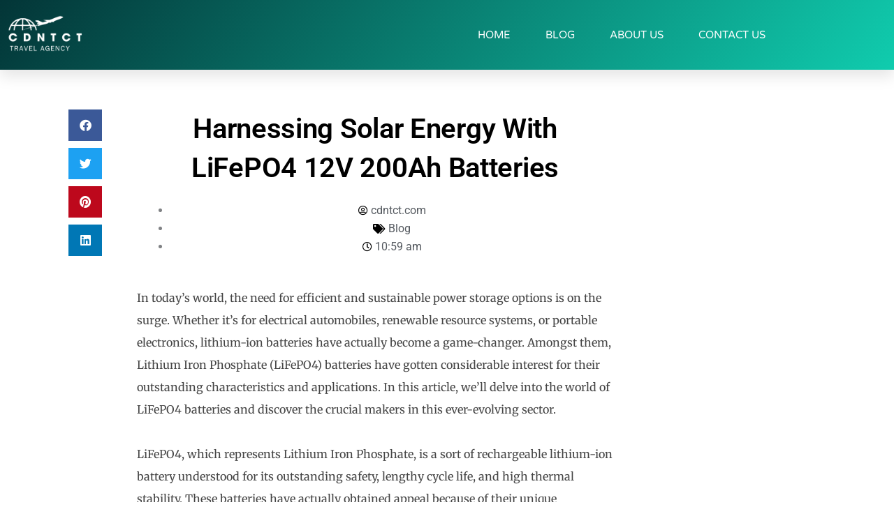

--- FILE ---
content_type: text/css
request_url: https://cdntct.com/wp-content/uploads/elementor/css/post-47.css?ver=1768801236
body_size: 788
content:
.elementor-47 .elementor-element.elementor-element-3e538385:not(.elementor-motion-effects-element-type-background), .elementor-47 .elementor-element.elementor-element-3e538385 > .elementor-motion-effects-container > .elementor-motion-effects-layer{background-color:transparent;background-image:linear-gradient(130deg, #033537 0%, #10CCAE 100%);}.elementor-47 .elementor-element.elementor-element-3e538385 > .elementor-container{max-width:1200px;min-height:90px;}.elementor-47 .elementor-element.elementor-element-3e538385{box-shadow:0px 10px 20px 0px rgba(0,0,0,0.1);transition:background 0.3s, border 0.3s, border-radius 0.3s, box-shadow 0.3s;margin-top:0px;margin-bottom:0px;z-index:10;}.elementor-47 .elementor-element.elementor-element-3e538385 > .elementor-background-overlay{transition:background 0.3s, border-radius 0.3s, opacity 0.3s;}.elementor-bc-flex-widget .elementor-47 .elementor-element.elementor-element-3807148f.elementor-column .elementor-widget-wrap{align-items:center;}.elementor-47 .elementor-element.elementor-element-3807148f.elementor-column.elementor-element[data-element_type="column"] > .elementor-widget-wrap.elementor-element-populated{align-content:center;align-items:center;}.elementor-widget-image .widget-image-caption{color:var( --e-global-color-text );font-family:var( --e-global-typography-text-font-family ), Sans-serif;font-weight:var( --e-global-typography-text-font-weight );}.elementor-47 .elementor-element.elementor-element-7861b3bf{text-align:start;}.elementor-47 .elementor-element.elementor-element-7861b3bf img{width:120px;}.elementor-bc-flex-widget .elementor-47 .elementor-element.elementor-element-1cd8895d.elementor-column .elementor-widget-wrap{align-items:center;}.elementor-47 .elementor-element.elementor-element-1cd8895d.elementor-column.elementor-element[data-element_type="column"] > .elementor-widget-wrap.elementor-element-populated{align-content:center;align-items:center;}.elementor-47 .elementor-element.elementor-element-1cd8895d > .elementor-element-populated{padding:0px 20px 0px 0px;}.elementor-widget-nav-menu .elementor-nav-menu .elementor-item{font-family:var( --e-global-typography-primary-font-family ), Sans-serif;font-weight:var( --e-global-typography-primary-font-weight );}.elementor-widget-nav-menu .elementor-nav-menu--main .elementor-item{color:var( --e-global-color-text );fill:var( --e-global-color-text );}.elementor-widget-nav-menu .elementor-nav-menu--main .elementor-item:hover,
					.elementor-widget-nav-menu .elementor-nav-menu--main .elementor-item.elementor-item-active,
					.elementor-widget-nav-menu .elementor-nav-menu--main .elementor-item.highlighted,
					.elementor-widget-nav-menu .elementor-nav-menu--main .elementor-item:focus{color:var( --e-global-color-accent );fill:var( --e-global-color-accent );}.elementor-widget-nav-menu .elementor-nav-menu--main:not(.e--pointer-framed) .elementor-item:before,
					.elementor-widget-nav-menu .elementor-nav-menu--main:not(.e--pointer-framed) .elementor-item:after{background-color:var( --e-global-color-accent );}.elementor-widget-nav-menu .e--pointer-framed .elementor-item:before,
					.elementor-widget-nav-menu .e--pointer-framed .elementor-item:after{border-color:var( --e-global-color-accent );}.elementor-widget-nav-menu{--e-nav-menu-divider-color:var( --e-global-color-text );}.elementor-widget-nav-menu .elementor-nav-menu--dropdown .elementor-item, .elementor-widget-nav-menu .elementor-nav-menu--dropdown  .elementor-sub-item{font-family:var( --e-global-typography-accent-font-family ), Sans-serif;font-weight:var( --e-global-typography-accent-font-weight );}.elementor-47 .elementor-element.elementor-element-ceb8270 .elementor-menu-toggle{margin-left:auto;background-color:rgba(255,255,255,0);border-width:0px;border-radius:0px;}.elementor-47 .elementor-element.elementor-element-ceb8270 .elementor-nav-menu .elementor-item{font-family:"Varela Round", Sans-serif;font-size:15px;font-weight:300;}.elementor-47 .elementor-element.elementor-element-ceb8270 .elementor-nav-menu--main .elementor-item{color:#ffffff;fill:#ffffff;padding-left:0px;padding-right:0px;padding-top:35px;padding-bottom:35px;}.elementor-47 .elementor-element.elementor-element-ceb8270 .elementor-nav-menu--main .elementor-item:hover,
					.elementor-47 .elementor-element.elementor-element-ceb8270 .elementor-nav-menu--main .elementor-item.elementor-item-active,
					.elementor-47 .elementor-element.elementor-element-ceb8270 .elementor-nav-menu--main .elementor-item.highlighted,
					.elementor-47 .elementor-element.elementor-element-ceb8270 .elementor-nav-menu--main .elementor-item:focus{color:#61CE70;fill:#61CE70;}.elementor-47 .elementor-element.elementor-element-ceb8270 .elementor-nav-menu--main:not(.e--pointer-framed) .elementor-item:before,
					.elementor-47 .elementor-element.elementor-element-ceb8270 .elementor-nav-menu--main:not(.e--pointer-framed) .elementor-item:after{background-color:#61CE70;}.elementor-47 .elementor-element.elementor-element-ceb8270 .e--pointer-framed .elementor-item:before,
					.elementor-47 .elementor-element.elementor-element-ceb8270 .e--pointer-framed .elementor-item:after{border-color:#61CE70;}.elementor-47 .elementor-element.elementor-element-ceb8270 .elementor-nav-menu--main .elementor-item.elementor-item-active{color:#ffffff;}.elementor-47 .elementor-element.elementor-element-ceb8270 .elementor-nav-menu--main:not(.e--pointer-framed) .elementor-item.elementor-item-active:before,
					.elementor-47 .elementor-element.elementor-element-ceb8270 .elementor-nav-menu--main:not(.e--pointer-framed) .elementor-item.elementor-item-active:after{background-color:#ffffff;}.elementor-47 .elementor-element.elementor-element-ceb8270 .e--pointer-framed .elementor-item.elementor-item-active:before,
					.elementor-47 .elementor-element.elementor-element-ceb8270 .e--pointer-framed .elementor-item.elementor-item-active:after{border-color:#ffffff;}.elementor-47 .elementor-element.elementor-element-ceb8270 .e--pointer-framed .elementor-item:before{border-width:2px;}.elementor-47 .elementor-element.elementor-element-ceb8270 .e--pointer-framed.e--animation-draw .elementor-item:before{border-width:0 0 2px 2px;}.elementor-47 .elementor-element.elementor-element-ceb8270 .e--pointer-framed.e--animation-draw .elementor-item:after{border-width:2px 2px 0 0;}.elementor-47 .elementor-element.elementor-element-ceb8270 .e--pointer-framed.e--animation-corners .elementor-item:before{border-width:2px 0 0 2px;}.elementor-47 .elementor-element.elementor-element-ceb8270 .e--pointer-framed.e--animation-corners .elementor-item:after{border-width:0 2px 2px 0;}.elementor-47 .elementor-element.elementor-element-ceb8270 .e--pointer-underline .elementor-item:after,
					 .elementor-47 .elementor-element.elementor-element-ceb8270 .e--pointer-overline .elementor-item:before,
					 .elementor-47 .elementor-element.elementor-element-ceb8270 .e--pointer-double-line .elementor-item:before,
					 .elementor-47 .elementor-element.elementor-element-ceb8270 .e--pointer-double-line .elementor-item:after{height:2px;}.elementor-47 .elementor-element.elementor-element-ceb8270{--e-nav-menu-horizontal-menu-item-margin:calc( 50px / 2 );--nav-menu-icon-size:25px;}.elementor-47 .elementor-element.elementor-element-ceb8270 .elementor-nav-menu--main:not(.elementor-nav-menu--layout-horizontal) .elementor-nav-menu > li:not(:last-child){margin-bottom:50px;}.elementor-47 .elementor-element.elementor-element-ceb8270 .elementor-nav-menu--dropdown a, .elementor-47 .elementor-element.elementor-element-ceb8270 .elementor-menu-toggle{color:#3d4459;}.elementor-47 .elementor-element.elementor-element-ceb8270 .elementor-nav-menu--dropdown{background-color:#ffffff;}.elementor-47 .elementor-element.elementor-element-ceb8270 .elementor-nav-menu--dropdown a:hover,
					.elementor-47 .elementor-element.elementor-element-ceb8270 .elementor-nav-menu--dropdown a.elementor-item-active,
					.elementor-47 .elementor-element.elementor-element-ceb8270 .elementor-nav-menu--dropdown a.highlighted,
					.elementor-47 .elementor-element.elementor-element-ceb8270 .elementor-menu-toggle:hover{color:#4632da;}.elementor-47 .elementor-element.elementor-element-ceb8270 .elementor-nav-menu--dropdown a:hover,
					.elementor-47 .elementor-element.elementor-element-ceb8270 .elementor-nav-menu--dropdown a.elementor-item-active,
					.elementor-47 .elementor-element.elementor-element-ceb8270 .elementor-nav-menu--dropdown a.highlighted{background-color:#ffffff;}.elementor-47 .elementor-element.elementor-element-ceb8270 .elementor-nav-menu--dropdown a.elementor-item-active{color:#4632da;}.elementor-47 .elementor-element.elementor-element-ceb8270 .elementor-nav-menu--dropdown .elementor-item, .elementor-47 .elementor-element.elementor-element-ceb8270 .elementor-nav-menu--dropdown  .elementor-sub-item{font-family:"Montserrat", Sans-serif;}.elementor-47 .elementor-element.elementor-element-ceb8270 .elementor-nav-menu--main .elementor-nav-menu--dropdown, .elementor-47 .elementor-element.elementor-element-ceb8270 .elementor-nav-menu__container.elementor-nav-menu--dropdown{box-shadow:0px 2px 15px 0px rgba(0,0,0,0.1);}.elementor-47 .elementor-element.elementor-element-ceb8270 .elementor-nav-menu--dropdown a{padding-left:16px;padding-right:16px;padding-top:15px;padding-bottom:15px;}.elementor-47 .elementor-element.elementor-element-ceb8270 .elementor-nav-menu--dropdown li:not(:last-child){border-style:solid;border-color:#efefef;border-bottom-width:1px;}.elementor-47 .elementor-element.elementor-element-ceb8270 .elementor-nav-menu--main > .elementor-nav-menu > li > .elementor-nav-menu--dropdown, .elementor-47 .elementor-element.elementor-element-ceb8270 .elementor-nav-menu__container.elementor-nav-menu--dropdown{margin-top:0px !important;}.elementor-47 .elementor-element.elementor-element-ceb8270 div.elementor-menu-toggle{color:#ffffff;}.elementor-47 .elementor-element.elementor-element-ceb8270 div.elementor-menu-toggle svg{fill:#ffffff;}.elementor-47 .elementor-element.elementor-element-ceb8270 div.elementor-menu-toggle:hover{color:#ffffff;}.elementor-47 .elementor-element.elementor-element-ceb8270 div.elementor-menu-toggle:hover svg{fill:#ffffff;}@media(max-width:1024px){.elementor-47 .elementor-element.elementor-element-3807148f > .elementor-element-populated{padding:0% 0% 0% 5%;}.elementor-47 .elementor-element.elementor-element-1cd8895d > .elementor-element-populated{padding:0% 0% 0% 5%;}.elementor-47 .elementor-element.elementor-element-ceb8270 > .elementor-widget-container{padding:0px 10px 0px 0px;}.elementor-47 .elementor-element.elementor-element-ceb8270 .elementor-nav-menu--dropdown .elementor-item, .elementor-47 .elementor-element.elementor-element-ceb8270 .elementor-nav-menu--dropdown  .elementor-sub-item{font-size:16px;}.elementor-47 .elementor-element.elementor-element-ceb8270 .elementor-nav-menu--dropdown a{padding-top:25px;padding-bottom:25px;}.elementor-47 .elementor-element.elementor-element-ceb8270 .elementor-nav-menu--main > .elementor-nav-menu > li > .elementor-nav-menu--dropdown, .elementor-47 .elementor-element.elementor-element-ceb8270 .elementor-nav-menu__container.elementor-nav-menu--dropdown{margin-top:25px !important;}}@media(max-width:767px){.elementor-47 .elementor-element.elementor-element-3e538385{padding:0px 0px 0px 0px;}.elementor-47 .elementor-element.elementor-element-3807148f{width:50%;}.elementor-47 .elementor-element.elementor-element-3807148f > .elementor-element-populated{padding:0px 0px 0px 20px;}.elementor-47 .elementor-element.elementor-element-7861b3bf{text-align:start;}.elementor-47 .elementor-element.elementor-element-1cd8895d{width:50%;}.elementor-47 .elementor-element.elementor-element-1cd8895d > .elementor-element-populated{padding:0px 0px 0px 0px;}.elementor-47 .elementor-element.elementor-element-ceb8270 > .elementor-widget-container{padding:0px 20px 0px 0px;}.elementor-47 .elementor-element.elementor-element-ceb8270 .elementor-nav-menu--main > .elementor-nav-menu > li > .elementor-nav-menu--dropdown, .elementor-47 .elementor-element.elementor-element-ceb8270 .elementor-nav-menu__container.elementor-nav-menu--dropdown{margin-top:25px !important;}}@media(max-width:1024px) and (min-width:768px){.elementor-47 .elementor-element.elementor-element-3807148f{width:50%;}.elementor-47 .elementor-element.elementor-element-1cd8895d{width:25%;}}

--- FILE ---
content_type: text/css
request_url: https://cdntct.com/wp-content/uploads/elementor/css/post-45.css?ver=1768801236
body_size: 1081
content:
.elementor-45 .elementor-element.elementor-element-280a19e:not(.elementor-motion-effects-element-type-background), .elementor-45 .elementor-element.elementor-element-280a19e > .elementor-motion-effects-container > .elementor-motion-effects-layer{background-color:#033537;}.elementor-45 .elementor-element.elementor-element-280a19e > .elementor-container{max-width:1200px;}.elementor-45 .elementor-element.elementor-element-280a19e{transition:background 0.3s, border 0.3s, border-radius 0.3s, box-shadow 0.3s;margin-top:0%;margin-bottom:0%;}.elementor-45 .elementor-element.elementor-element-280a19e > .elementor-background-overlay{transition:background 0.3s, border-radius 0.3s, opacity 0.3s;}.elementor-45 .elementor-element.elementor-element-71cef1f5 > .elementor-element-populated{padding:0px 0px 0px 0px;}.elementor-45 .elementor-element.elementor-element-26bcf81f > .elementor-container{max-width:1200px;}.elementor-45 .elementor-element.elementor-element-26bcf81f{margin-top:50px;margin-bottom:0px;padding:0px 0px 0px 0px;}.elementor-bc-flex-widget .elementor-45 .elementor-element.elementor-element-3bf02ab0.elementor-column .elementor-widget-wrap{align-items:center;}.elementor-45 .elementor-element.elementor-element-3bf02ab0.elementor-column.elementor-element[data-element_type="column"] > .elementor-widget-wrap.elementor-element-populated{align-content:center;align-items:center;}.elementor-widget-image .widget-image-caption{color:var( --e-global-color-text );font-family:var( --e-global-typography-text-font-family ), Sans-serif;font-weight:var( --e-global-typography-text-font-weight );}.elementor-45 .elementor-element.elementor-element-37dac0d1{width:var( --container-widget-width, 88.403% );max-width:88.403%;--container-widget-width:88.403%;--container-widget-flex-grow:0;text-align:center;}.elementor-45 .elementor-element.elementor-element-37dac0d1 img{width:70%;}.elementor-widget-text-editor{font-family:var( --e-global-typography-text-font-family ), Sans-serif;font-weight:var( --e-global-typography-text-font-weight );color:var( --e-global-color-text );}.elementor-widget-text-editor.elementor-drop-cap-view-stacked .elementor-drop-cap{background-color:var( --e-global-color-primary );}.elementor-widget-text-editor.elementor-drop-cap-view-framed .elementor-drop-cap, .elementor-widget-text-editor.elementor-drop-cap-view-default .elementor-drop-cap{color:var( --e-global-color-primary );border-color:var( --e-global-color-primary );}.elementor-45 .elementor-element.elementor-element-6e1ab3b8 > .elementor-widget-container{padding:70px 70px 70px 70px;}.elementor-45 .elementor-element.elementor-element-6e1ab3b8{column-gap:0px;text-align:start;text-shadow:0px 0px 10px rgba(0,0,0,0.3);color:#FFFFFF;}.elementor-bc-flex-widget .elementor-45 .elementor-element.elementor-element-6bf10f6b.elementor-column .elementor-widget-wrap{align-items:center;}.elementor-45 .elementor-element.elementor-element-6bf10f6b.elementor-column.elementor-element[data-element_type="column"] > .elementor-widget-wrap.elementor-element-populated{align-content:center;align-items:center;}.elementor-widget-form .elementor-field-group > label, .elementor-widget-form .elementor-field-subgroup label{color:var( --e-global-color-text );}.elementor-widget-form .elementor-field-group > label{font-family:var( --e-global-typography-text-font-family ), Sans-serif;font-weight:var( --e-global-typography-text-font-weight );}.elementor-widget-form .elementor-field-type-html{color:var( --e-global-color-text );font-family:var( --e-global-typography-text-font-family ), Sans-serif;font-weight:var( --e-global-typography-text-font-weight );}.elementor-widget-form .elementor-field-group .elementor-field{color:var( --e-global-color-text );}.elementor-widget-form .elementor-field-group .elementor-field, .elementor-widget-form .elementor-field-subgroup label{font-family:var( --e-global-typography-text-font-family ), Sans-serif;font-weight:var( --e-global-typography-text-font-weight );}.elementor-widget-form .elementor-button{font-family:var( --e-global-typography-accent-font-family ), Sans-serif;font-weight:var( --e-global-typography-accent-font-weight );}.elementor-widget-form .e-form__buttons__wrapper__button-next{background-color:var( --e-global-color-accent );}.elementor-widget-form .elementor-button[type="submit"]{background-color:var( --e-global-color-accent );}.elementor-widget-form .e-form__buttons__wrapper__button-previous{background-color:var( --e-global-color-accent );}.elementor-widget-form .elementor-message{font-family:var( --e-global-typography-text-font-family ), Sans-serif;font-weight:var( --e-global-typography-text-font-weight );}.elementor-widget-form .e-form__indicators__indicator, .elementor-widget-form .e-form__indicators__indicator__label{font-family:var( --e-global-typography-accent-font-family ), Sans-serif;font-weight:var( --e-global-typography-accent-font-weight );}.elementor-widget-form{--e-form-steps-indicator-inactive-primary-color:var( --e-global-color-text );--e-form-steps-indicator-active-primary-color:var( --e-global-color-accent );--e-form-steps-indicator-completed-primary-color:var( --e-global-color-accent );--e-form-steps-indicator-progress-color:var( --e-global-color-accent );--e-form-steps-indicator-progress-background-color:var( --e-global-color-text );--e-form-steps-indicator-progress-meter-color:var( --e-global-color-text );}.elementor-widget-form .e-form__indicators__indicator__progress__meter{font-family:var( --e-global-typography-accent-font-family ), Sans-serif;font-weight:var( --e-global-typography-accent-font-weight );}.elementor-45 .elementor-element.elementor-element-5a39475f .elementor-button .elementor-align-icon-right{margin-left:10px;}.elementor-45 .elementor-element.elementor-element-5a39475f .elementor-button .elementor-align-icon-left{margin-right:10px;}.elementor-45 .elementor-element.elementor-element-5a39475f .elementor-field-group{padding-right:calc( 20px/2 );padding-left:calc( 20px/2 );margin-bottom:10px;}.elementor-45 .elementor-element.elementor-element-5a39475f .elementor-form-fields-wrapper{margin-left:calc( -20px/2 );margin-right:calc( -20px/2 );margin-bottom:-10px;}.elementor-45 .elementor-element.elementor-element-5a39475f .elementor-field-group.recaptcha_v3-bottomleft, .elementor-45 .elementor-element.elementor-element-5a39475f .elementor-field-group.recaptcha_v3-bottomright{margin-bottom:0;}.elementor-45 .elementor-element.elementor-element-5a39475f .elementor-field-type-html{padding-bottom:0px;}.elementor-45 .elementor-element.elementor-element-5a39475f .elementor-field-group .elementor-field{color:#353535;}.elementor-45 .elementor-element.elementor-element-5a39475f .elementor-field-group .elementor-field, .elementor-45 .elementor-element.elementor-element-5a39475f .elementor-field-subgroup label{font-family:"Montserrat", Sans-serif;font-size:16px;font-weight:300;}.elementor-45 .elementor-element.elementor-element-5a39475f .elementor-field-group:not(.elementor-field-type-upload) .elementor-field:not(.elementor-select-wrapper){background-color:#ffffff;border-color:#d8d8d8;border-radius:30px 30px 30px 30px;}.elementor-45 .elementor-element.elementor-element-5a39475f .elementor-field-group .elementor-select-wrapper select{background-color:#ffffff;border-color:#d8d8d8;border-radius:30px 30px 30px 30px;}.elementor-45 .elementor-element.elementor-element-5a39475f .elementor-field-group .elementor-select-wrapper::before{color:#d8d8d8;}.elementor-45 .elementor-element.elementor-element-5a39475f .elementor-button{font-family:"Montserrat", Sans-serif;font-size:15px;font-weight:500;text-transform:capitalize;border-radius:30px 30px 30px 30px;padding:0px 0px 0px 0px;}.elementor-45 .elementor-element.elementor-element-5a39475f .e-form__buttons__wrapper__button-next{background-color:#FFCE47;color:#000000;}.elementor-45 .elementor-element.elementor-element-5a39475f .elementor-button[type="submit"]{background-color:#FFCE47;color:#000000;}.elementor-45 .elementor-element.elementor-element-5a39475f .elementor-button[type="submit"] svg *{fill:#000000;}.elementor-45 .elementor-element.elementor-element-5a39475f .e-form__buttons__wrapper__button-previous{background-color:#61CE70;color:#ffffff;}.elementor-45 .elementor-element.elementor-element-5a39475f .e-form__buttons__wrapper__button-next:hover{background-color:#61CE70;color:#FFFFFF;}.elementor-45 .elementor-element.elementor-element-5a39475f .elementor-button[type="submit"]:hover{background-color:#61CE70;color:#FFFFFF;}.elementor-45 .elementor-element.elementor-element-5a39475f .elementor-button[type="submit"]:hover svg *{fill:#FFFFFF;}.elementor-45 .elementor-element.elementor-element-5a39475f .e-form__buttons__wrapper__button-previous:hover{color:#ffffff;}.elementor-45 .elementor-element.elementor-element-5a39475f{--e-form-steps-indicators-spacing:20px;--e-form-steps-indicator-padding:30px;--e-form-steps-indicator-inactive-secondary-color:#ffffff;--e-form-steps-indicator-active-secondary-color:#ffffff;--e-form-steps-indicator-completed-secondary-color:#ffffff;--e-form-steps-divider-width:1px;--e-form-steps-divider-gap:10px;}.elementor-widget-nav-menu .elementor-nav-menu .elementor-item{font-family:var( --e-global-typography-primary-font-family ), Sans-serif;font-weight:var( --e-global-typography-primary-font-weight );}.elementor-widget-nav-menu .elementor-nav-menu--main .elementor-item{color:var( --e-global-color-text );fill:var( --e-global-color-text );}.elementor-widget-nav-menu .elementor-nav-menu--main .elementor-item:hover,
					.elementor-widget-nav-menu .elementor-nav-menu--main .elementor-item.elementor-item-active,
					.elementor-widget-nav-menu .elementor-nav-menu--main .elementor-item.highlighted,
					.elementor-widget-nav-menu .elementor-nav-menu--main .elementor-item:focus{color:var( --e-global-color-accent );fill:var( --e-global-color-accent );}.elementor-widget-nav-menu .elementor-nav-menu--main:not(.e--pointer-framed) .elementor-item:before,
					.elementor-widget-nav-menu .elementor-nav-menu--main:not(.e--pointer-framed) .elementor-item:after{background-color:var( --e-global-color-accent );}.elementor-widget-nav-menu .e--pointer-framed .elementor-item:before,
					.elementor-widget-nav-menu .e--pointer-framed .elementor-item:after{border-color:var( --e-global-color-accent );}.elementor-widget-nav-menu{--e-nav-menu-divider-color:var( --e-global-color-text );}.elementor-widget-nav-menu .elementor-nav-menu--dropdown .elementor-item, .elementor-widget-nav-menu .elementor-nav-menu--dropdown  .elementor-sub-item{font-family:var( --e-global-typography-accent-font-family ), Sans-serif;font-weight:var( --e-global-typography-accent-font-weight );}.elementor-45 .elementor-element.elementor-element-bff8020 .elementor-menu-toggle{margin:0 auto;}.elementor-45 .elementor-element.elementor-element-bff8020 .elementor-nav-menu .elementor-item{font-family:"Roboto", Sans-serif;font-weight:400;}.elementor-45 .elementor-element.elementor-element-bff8020 .elementor-nav-menu--main .elementor-item{color:#EBEBEB;fill:#EBEBEB;}.elementor-45 .elementor-element.elementor-element-bff8020 .elementor-nav-menu--main .elementor-item:hover,
					.elementor-45 .elementor-element.elementor-element-bff8020 .elementor-nav-menu--main .elementor-item.elementor-item-active,
					.elementor-45 .elementor-element.elementor-element-bff8020 .elementor-nav-menu--main .elementor-item.highlighted,
					.elementor-45 .elementor-element.elementor-element-bff8020 .elementor-nav-menu--main .elementor-item:focus{color:#61CE70;fill:#61CE70;}.elementor-45 .elementor-element.elementor-element-6652a84a > .elementor-container{max-width:1200px;}.elementor-45 .elementor-element.elementor-element-6652a84a{margin-top:0px;margin-bottom:0px;}.elementor-bc-flex-widget .elementor-45 .elementor-element.elementor-element-3b686100.elementor-column .elementor-widget-wrap{align-items:center;}.elementor-45 .elementor-element.elementor-element-3b686100.elementor-column.elementor-element[data-element_type="column"] > .elementor-widget-wrap.elementor-element-populated{align-content:center;align-items:center;}.elementor-widget-heading .elementor-heading-title{font-family:var( --e-global-typography-primary-font-family ), Sans-serif;font-weight:var( --e-global-typography-primary-font-weight );color:var( --e-global-color-primary );}.elementor-45 .elementor-element.elementor-element-5fa8bec7{text-align:center;}.elementor-45 .elementor-element.elementor-element-5fa8bec7 .elementor-heading-title{font-family:"Montserrat", Sans-serif;font-size:14px;font-weight:300;text-transform:capitalize;color:#FFFFFF;}@media(max-width:1024px){.elementor-45 .elementor-element.elementor-element-280a19e{margin-top:5%;margin-bottom:5%;padding:0% 5% 0% 5%;}.elementor-45 .elementor-element.elementor-element-37dac0d1{text-align:center;}.elementor-45 .elementor-element.elementor-element-37dac0d1 img{width:22%;}.elementor-45 .elementor-element.elementor-element-6bf10f6b > .elementor-element-populated{margin:4% 0% 4% 0%;--e-column-margin-right:0%;--e-column-margin-left:0%;padding:0px 0px 0px 0px;}.elementor-45 .elementor-element.elementor-element-5a39475f .elementor-field-group .elementor-field, .elementor-45 .elementor-element.elementor-element-5a39475f .elementor-field-subgroup label{font-size:14px;}.elementor-45 .elementor-element.elementor-element-3b686100 > .elementor-element-populated{padding:0px 0px 0px 0px;}}@media(max-width:767px){.elementor-45 .elementor-element.elementor-element-280a19e{margin-top:15%;margin-bottom:15%;}.elementor-45 .elementor-element.elementor-element-37dac0d1 img{width:50%;}.elementor-45 .elementor-element.elementor-element-6bf10f6b > .elementor-element-populated{margin:10% 0% 0% 0%;--e-column-margin-right:0%;--e-column-margin-left:0%;}.elementor-45 .elementor-element.elementor-element-3b686100 > .elementor-element-populated{margin:10% 0% 0% 0%;--e-column-margin-right:0%;--e-column-margin-left:0%;}.elementor-45 .elementor-element.elementor-element-5fa8bec7{text-align:center;}}@media(min-width:768px){.elementor-45 .elementor-element.elementor-element-3bf02ab0{width:39.75%;}.elementor-45 .elementor-element.elementor-element-6bf10f6b{width:60.25%;}}@media(max-width:1024px) and (min-width:768px){.elementor-45 .elementor-element.elementor-element-3bf02ab0{width:100%;}.elementor-45 .elementor-element.elementor-element-6bf10f6b{width:100%;}}

--- FILE ---
content_type: text/css
request_url: https://cdntct.com/wp-content/uploads/elementor/css/post-41.css?ver=1768801300
body_size: 155
content:
.elementor-41 .elementor-element.elementor-element-76224b9c > .elementor-container{max-width:800px;}.elementor-41 .elementor-element.elementor-element-76224b9c{margin-top:-65px;margin-bottom:-65px;}.elementor-41 .elementor-element.elementor-element-453a9f20{--grid-side-margin:10px;--grid-column-gap:10px;--grid-row-gap:10px;--grid-bottom-margin:10px;}.elementor-41 .elementor-element.elementor-element-6ae9aaa8 > .elementor-element-populated{margin:0px 0px 0px 30px;--e-column-margin-right:0px;--e-column-margin-left:30px;}.elementor-widget-theme-post-title .elementor-heading-title{font-family:var( --e-global-typography-primary-font-family ), Sans-serif;font-weight:var( --e-global-typography-primary-font-weight );color:var( --e-global-color-primary );}.elementor-41 .elementor-element.elementor-element-43241b4d{text-align:center;}.elementor-41 .elementor-element.elementor-element-43241b4d .elementor-heading-title{font-size:40px;font-weight:600;text-transform:capitalize;letter-spacing:-0.3px;color:#000000;}.elementor-widget-post-info .elementor-icon-list-item:not(:last-child):after{border-color:var( --e-global-color-text );}.elementor-widget-post-info .elementor-icon-list-icon i{color:var( --e-global-color-primary );}.elementor-widget-post-info .elementor-icon-list-icon svg{fill:var( --e-global-color-primary );}.elementor-widget-post-info .elementor-icon-list-text, .elementor-widget-post-info .elementor-icon-list-text a{color:var( --e-global-color-secondary );}.elementor-widget-post-info .elementor-icon-list-item{font-family:var( --e-global-typography-text-font-family ), Sans-serif;font-weight:var( --e-global-typography-text-font-weight );}.elementor-41 .elementor-element.elementor-element-c6a069d .elementor-icon-list-icon i{color:#000000;font-size:14px;}.elementor-41 .elementor-element.elementor-element-c6a069d .elementor-icon-list-icon svg{fill:#000000;--e-icon-list-icon-size:14px;}.elementor-41 .elementor-element.elementor-element-c6a069d .elementor-icon-list-icon{width:14px;}.elementor-widget-theme-post-content{color:var( --e-global-color-text );font-family:var( --e-global-typography-text-font-family ), Sans-serif;font-weight:var( --e-global-typography-text-font-weight );}.elementor-41 .elementor-element.elementor-element-67e23029{color:#444444;font-family:"Merriweather", Sans-serif;line-height:2em;}.elementor-41 .elementor-element.elementor-element-31fd53a3{--alignment:center;--grid-side-margin:10px;--grid-column-gap:10px;--grid-row-gap:10px;--grid-bottom-margin:10px;}.elementor-41 .elementor-element.elementor-element-510bfa2b > .elementor-container{max-width:800px;}.elementor-41 .elementor-element.elementor-element-510bfa2b{margin-top:0px;margin-bottom:30px;}.elementor-widget-post-navigation span.post-navigation__prev--label{color:var( --e-global-color-text );}.elementor-widget-post-navigation span.post-navigation__next--label{color:var( --e-global-color-text );}.elementor-widget-post-navigation span.post-navigation__prev--label, .elementor-widget-post-navigation span.post-navigation__next--label{font-family:var( --e-global-typography-secondary-font-family ), Sans-serif;font-weight:var( --e-global-typography-secondary-font-weight );}.elementor-widget-post-navigation span.post-navigation__prev--title, .elementor-widget-post-navigation span.post-navigation__next--title{color:var( --e-global-color-secondary );font-family:var( --e-global-typography-secondary-font-family ), Sans-serif;font-weight:var( --e-global-typography-secondary-font-weight );}body.elementor-page-41:not(.elementor-motion-effects-element-type-background), body.elementor-page-41 > .elementor-motion-effects-container > .elementor-motion-effects-layer{background-color:#ffffff;}@media(min-width:768px){.elementor-41 .elementor-element.elementor-element-33afbfad{width:8.5%;}.elementor-41 .elementor-element.elementor-element-6ae9aaa8{width:91.5%;}}@media(max-width:1024px){ .elementor-41 .elementor-element.elementor-element-453a9f20{--grid-side-margin:10px;--grid-column-gap:10px;--grid-row-gap:10px;--grid-bottom-margin:10px;} .elementor-41 .elementor-element.elementor-element-31fd53a3{--grid-side-margin:10px;--grid-column-gap:10px;--grid-row-gap:10px;--grid-bottom-margin:10px;}}@media(max-width:767px){ .elementor-41 .elementor-element.elementor-element-453a9f20{--grid-side-margin:10px;--grid-column-gap:10px;--grid-row-gap:10px;--grid-bottom-margin:10px;} .elementor-41 .elementor-element.elementor-element-31fd53a3{--grid-side-margin:10px;--grid-column-gap:10px;--grid-row-gap:10px;--grid-bottom-margin:10px;}}